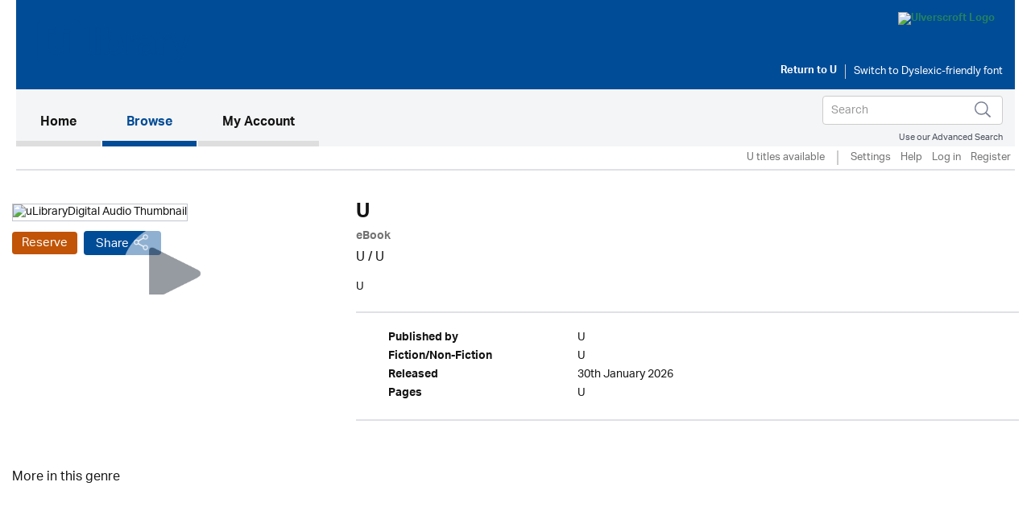

--- FILE ---
content_type: text/html; charset=UTF-8
request_url: https://northyorkshire.ulverscroftulibrary.com/book/view/0000000269108
body_size: 16998
content:




<!DOCTYPE html>
<html lang="en" xml:lang="en" xmlns="http://www.w3.org/1999/xhtml">
	<head>
		 <link rel="icon" href="https://marketing.ulverscroftulibrary.com/favicon.ico" type="image/ico" sizes="16x16">
		<title>uLIBRARY - U</title>
        <noscript><div class="alert alert-danger">
                JavaScript is either disabled or not supported by your browser !</div>
        </noscript>
        <script>var base_url = "https://northyorkshire.ulverscroftulibrary.com/"</script>
        <script type="text/javascript" src="https://northyorkshire.ulverscroftulibrary.com/assets/js/jquery-3.1.1.min.js">                  </script>
		<script type="text/javascript" src="https://northyorkshire.ulverscroftulibrary.com/assets/js/cycle2/jquery.cycle2.min.js">          </script>
		<script type="text/javascript" src="https://northyorkshire.ulverscroftulibrary.com/assets/js/cycle2/jquery.cycle2.carousel.min.js"> </script>
		<script type="text/javascript" src="https://northyorkshire.ulverscroftulibrary.com/assets/js/cycle2/jquery.cycle2.ie-fade.min.js">  </script>
		<!--<script type="text/javascript" src="https://northyorkshire.ulverscroftulibrary.com/assets/js/epub-viewer/epub.min.js">              </script>-->
		<!--<script type="text/javascript" src="https://northyorkshire.ulverscroftulibrary.com/assets/js/epub-viewer/libs/zip.min.js">          </script>-->
		<script type="text/javascript" src="https://northyorkshire.ulverscroftulibrary.com/assets/js/facebox.js">							</script>
        <script type="text/javascript" src="https://northyorkshire.ulverscroftulibrary.com/assets/js/ulv.js"></script>
        <script src="https://netdna.bootstrapcdn.com/bootstrap/3.1.1/js/bootstrap.min.js"></script>
        <script type="text/javascript" src="https://northyorkshire.ulverscroftulibrary.com/assets/bootstrap/js/bootstrap.js"></script>
		<script type="text/javascript" src="//platform-api.sharethis.com/js/sharethis.js#property=58c28c3aa2063c00124f1991&product=inline-share-buttons"></script>
        <script src="https://gitcdn.github.io/bootstrap-toggle/2.2.2/js/bootstrap-toggle.min.js"></script>

		<link rel="stylesheet" href="https://northyorkshire.ulverscroftulibrary.com/assets/bootstrap/css/bootstrap.min.css" />
        <link href="https://gitcdn.github.io/bootstrap-toggle/2.2.2/css/bootstrap-toggle.min.css" rel="stylesheet">

					<link rel="stylesheet" href="https://northyorkshire.ulverscroftulibrary.com/assets/css/styles.css" />
		
		<link rel="stylesheet" href="https://northyorkshire.ulverscroftulibrary.com/assets/css/override.css" />
		<link rel="stylesheet" href="https://northyorkshire.ulverscroftulibrary.com/assets/css/facebox.css"/>
		<link rel="stylesheet" media="screen" href="https://fontlibrary.org/face/opendyslexic" type="text/css"/>
    <link rel="stylesheet" href="https://northyorkshire.ulverscroftulibrary.com/assets/css/book-clubs.css" />
		<meta name="viewport" content="width=device-width, initial-scale=1">

		<script src="https://use.typekit.net/ojt3bff.js"></script>
		<script>try{Typekit.load({ async: true });}catch(e){}</script>
	</head>
	<body>
    <script src="https://cc.cdn.civiccomputing.com/8/cookieControl-8.x.min.js" type="text/javascript"></script>
    <script>
    var config = {
      apiKey: '2ad112d10dae5d928e3f5d2aaeaa35a72a88facf',
        product: 'PRO',
        initialState: "notify",
        optionalCookies: [ {
          name: 'analytics',
            label: 'Analytics',
            description: '',
            cookies: [],
            onAccept : function(){},
            onRevoke: function(){}
                           },{
                             name: 'marketing',
                             label: 'Marketing',
                             description: '',
                             cookies: [],
                             onAccept : function(){},
                             onRevoke: function(){}
                           },{
                             name: 'preferences',
                             label: 'Preferences',
                             description: '',
                             cookies: [],
                             onAccept : function(){},
                             onRevoke: function(){}
                           }
          ],

        position: 'RIGHT',
        theme: 'DARK',
        branding: {
          fontColor: "#FFF",
          fontSizeTitle: "1.2em",
          fontSizeIntro: "1em",
          fontSizeHeaders: "1em",
          fontSize: "0.8em",
          backgroundColor: "#313147",
          toggleText: "#fff",
          toggleColor: "#2f2f5f",
          toggleBackground: "#111125",
          buttonIcon: null,
          buttonIconWidth: "64px",
          buttonIconHeight: "64px",
          removeIcon: false,
          removeAbout: false
      },
        excludedCountries: ["all"]
};
CookieControl.load( config );
</script>


    <div class="content">
            <div class="container header-container">
                <div class="row">
                    <div class="header North Yorkshire Libraries" style="background:U">
						<div class="pull-left">

						</div>

						<div class="pull-right">
						<a style="color:#258260" href="U" target="_blank"><img src="U" alt="Ulverscroft Logo"></a>
						<div class="clearfix"></div>
												<div class="col-sm-12" style="padding-left: 0">
							<div id="library-name"><a href="U" target="_blank" aria-hidden="true">Return to <span>U</span></a></div>
							<div style="float:left">
							<form method="post" id="dyslexic-form" action="https://northyorkshire.ulverscroftulibrary.com/page/checkDyslexic">

															<input type="hidden" name="dyslexic-flag" id="dyslexic-flag" value="on"/>
								<input type="submit" id="dyslexic-btn" value="Switch to Dyslexic-friendly font" />
							
							</form>
							</div>
						</div>
													</div>
                    </div>
                </div>
            </div><!--brand-container-->

            <div class="container navbar-container">
              <nav class="navbar navbar-default" role="navigation" aria-label="Main navigation">
                <!-- Brand and toggle get grouped for better mobile display -->
                <div class="navbar-header">
                  <button type="button" class="navbar-toggle collapsed" data-toggle="collapse" data-target="#bs-example-navbar-collapse-1" aria-expanded="false">
                    <span class="sr-only">Toggle navigation</span>
                    <span class="icon-bar"></span>
                    <span class="icon-bar"></span>
                    <span class="icon-bar"></span>
                  </button>

				  <div class="nav navbar-nav navbar-right" id="search-box-for-mobile">

<form class="navbar-form navbar-left" action="https://northyorkshire.ulverscroftulibrary.com/book/quicksearch" method="get">
<div class="form-group">
<div class="styled-keywords">
<input type="hidden" name="search_attrs" value="search">
</div>
<input type="text" class="form-control" name="search_val" placeholder="Search" aria-label="Search">
<input type="hidden" name="sortBy" value="da"/>
</div>
<input type="image" name="submit" class="navbar-search-button" src="https://northyorkshire.ulverscroftulibrary.com/assets/images/search-icon.png" alt="Submit" />
</form>

					<div class="advanced-search"><a href="https://northyorkshire.ulverscroftulibrary.com/book/search">Use our Advanced Search</a></div>
				</div>

                </div>

                <!-- Collect the nav links, forms, and other content for toggling -->
                <div style="background: #f4f5f6" class="collapse navbar-collapse" id="bs-example-navbar-collapse-1">

					<ul class="main-nav nav navbar-nav">

					  <li class="active"><a href="https://northyorkshire.ulverscroftulibrary.com/">Home <span class="sr-only">(current)</span></a></li>

					  <li id="toggle-megamenu" class="dropdown mega-dropdown">
						  <a href="https://northyorkshire.ulverscroftulibrary.com/book/genre" class="dropdown-toggle" data-toggle="dropdown">Browse<span class="pull-right"></span></span></a>
						  <ul class="dropdown-menu mega-dropdown-menu" id="browse-megamenu"></ul>
					  </li>

					  <li><a href="https://northyorkshire.ulverscroftulibrary.com/account/view">My Account</a></li>
					</ul>


					<ul class="nav navbar-nav navbar-right" id="search-box-for-desktop">

<form class="navbar-form navbar-left" action="https://northyorkshire.ulverscroftulibrary.com/book/quicksearch" method="get">
<div class="form-group">
<input type="hidden" name="search_attrs" value="search">
<input type="text" class="form-control" name="search_val" aria-label="Search" placeholder="Search">
<input type="hidden" name="sortBy" value="da"/>
</div>
<input type="image" name="submit" class="navbar-search-button" src="https://northyorkshire.ulverscroftulibrary.com/assets/images/search-icon.png" alt="Submit" />
</form>

					<div style="clear:both" class="advanced-search"><a style="color:#4a4f5d" href="https://northyorkshire.ulverscroftulibrary.com/book/search">Use our Advanced Search</a></div>
					</ul>

                </div>
              </nav>
            </div>


            <div class="container brand-container">
				<ul class="nav nav-pills pull-right " role="tablist">
					<li class="sub-nav-1">
                        U titles available                    <li class="sub-nav-1 loans-end">
                        <a href="https://northyorkshire.ulverscroftulibrary.com/account/settings">Settings</a>
                    </li>
                    <li class="sub-nav-1">
                        <a href="https://northyorkshire.ulverscroftulibrary.com/help">Help</a>
                    </li>

                                        <li class="sub-nav-1">
                        <a href="https://northyorkshire.ulverscroftulibrary.com/account/login"> Log in</a>
                    </li>
					<li class="sub-nav-1">
													<a href="https://northyorkshire.ulverscroftulibrary.com/account/register"> Register    </a>
											</li>
                    

                    
                </ul>
                <div class="clearfix"></div>
                <hr class="style1">
            </div>



         </div><!-- /.navbar-container-->

		
		


		<div class="container main-container">
			<div class="row">
				<div class="col-sm-12">
					<div class="breadcrumb-wrapper"><div id="breadcrumb">You are here: <a href="https://northyorkshire.ulverscroftulibrary.com/">Home</a>  >  <a href="https://northyorkshire.ulverscroftulibrary.com/book/genre">Browse</a>  >  <span>U</span></div>
</div>
					<!--<h1></h1>-->
				</div>
		</div>
<div role="content" class="row product-page">

<div role="img" class="col-md-4">
<img role="img" class="image-base" src="U" alt="uLibraryDigital Audio Thumbnail" />
	<audio id="audio-0" src="U" preload="none"></audio> 
	<div   id="play-0" class="image-overlay"></div>


<div class="product-buttons"><a href="https://northyorkshire.ulverscroftulibrary.com/account/login" class="btn btn-default btn-ulv reserve ebook">Reserve</a>
<!------------------------>

<!---------------------------->
<!-- AddToAny BEGIN -->
<a class="btn btn-default btn-ulv share a2a_dd" role="button" aria-pressed="false"  href="https://www.addtoany.com/share">Share</a>
<script async src="https://static.addtoany.com/menu/page.js"></script>
<!-- AddToAny END -->
</div>
</div>

<div class="col-md-8">
<h1>U</h1>
<b><span class="format">eBook</span></b>
<div class="contributors"><a href='https://northyorkshire.ulverscroftulibrary.com/book/author/U'>U</a> / <a href='https://northyorkshire.ulverscroftulibrary.com/book/narrator/U'>U</a></div>
<div class="synopsis">U</div>
<br /><hr class="style1">
<ul role="list" class="product-attributes">

		<li role="listitem"><span class="view-attrs-name">Published by       </span><span class="view-attrs-val">U     </span></li>
    	
		<li role="listitem"><span class="view-attrs-name">Fiction/Non-Fiction</span><span class="view-attrs-val">U 	  </span></li>
		
		
		
		<li role="listitem"><span class="view-attrs-name">Released           </span><span class="view-attrs-val">30th January 2026</span></li>
						<li role="listitem"><span class="view-attrs-name">Pages           </span><span class="view-attrs-val">U  </span></li>
				
		
</ul>
<hr class="style1">
</div>
</div>

<div role="presentation" aria-label="More in this genre" class="row product-page">
<div class="col-md-12"><span class="sm-grey-header">More in this genre</span></div>
<div class="col-md-12">	
		
	<div class="row">
		<h2 class="pull-left"></h2>
		<div class="slider-nav">
				</div>
    </div>
	
	<div class="row">
		<div class="slideshow" style="width:auto;"
		data-cycle-fx="carousel"
		data-cycle-timeout="0"
		data-cycle-carousel-visible=1
		data-cycle-carousel-fluid=true
		data-cycle-slides="> div"
		data-cycle-next=#next0		data-cycle-prev=#prev0		>

				 
				    
										     
						<div>
				               
							</div>
				
		</div>
	</div>

<div class="cycle-pager" id="pager"></div>
<script>
$.fn.cycle.defaults.autoSelector = '.slideshow';
</script>
	
 </div>
</div>

<div role="presentation" aria-label="More by this author" class="row product-page">
<div class="col-md-12"><span class="sm-grey-header">More by this author </span></div>
<div class="col-md-12"><div class="row">
	<h3 class="pull-left">U</h3>
	<div class="slider-nav">
		</div>
</div>

<div class="row">
	<div class="slideshow" style="width:auto;"
	data-cycle-fx="carousel"
	data-cycle-timeout="0"
	data-cycle-carousel-visible=1
	data-cycle-carousel-fluid=true
	data-cycle-slides="> div"
	data-cycle-next=#next-allbook	data-cycle-prev=#prev-allbook	>
	
		 
		
					<div role="presentation">
			               
					</div>
		</div>
</div>

<div class="cycle-pager" id="pager"></div>
<script>
 $.fn.cycle.defaults.autoSelector = '.slideshow';
</script></div>
</div>

<div role="presentation" aria-label="About author" class="row product-page">
<div class="col-md-12"><span class="sm-grey-header">More about... </span></div><div class="col-md-6 contributor" role="About Author" aria-label="U">
<div class="thumbnail"><img src="U" alt="U Photo" /></div>
<div class="contributor-name">U</div>
<div class="contributor-type">Author</div>
<div class="contributor-biography">...<a class='book-count' href='https://northyorkshire.ulverscroftulibrary.com/book/author/U')>&nbsp;more</a></div>
</div>

<div class="col-md-6 contributor" role="About Author" aria-label="U">
<div class="thumbnail"><img src="U" alt="U Photo" /></div>
<div class="contributor-details">
<div class="contributor-name">U</div>
<div class="contributor-type">Narrator</div>
<div class="contributor-biography">U...<a class='book-count' href='https://northyorkshire.ulverscroftulibrary.com/book/narrator/U')>&nbsp;more</a></div>
</div>
</div>
</div>

</div>
	</div><!--.main-container-->
	</div><!--.content-->
	<div class="footer-upper">
		<ul>
			<li><a href="https://northyorkshire.ulverscroftulibrary.com/terms">Terms of Use</a></li>
			<li><a href="https://northyorkshire.ulverscroftulibrary.com/aboutus">About Us</a></li>
			<li><a href="https://northyorkshire.ulverscroftulibrary.com/copyright">Copyright</a></li>
			<li><a href="https://northyorkshire.ulverscroftulibrary.com/privacy">Privacy & Cookie Policy</a></li>
			<li><a href="https://northyorkshire.ulverscroftulibrary.com/help">Help</a></li>
			<li><a href="https://northyorkshire.ulverscroftulibrary.com/accessibility">Accessibility</a></li>
			<li><a href="https://northyorkshire.ulverscroftulibrary.com/sitemap">Site Map</a></li>
		</ul>

		<span class="pull-right">Connect with uLIBRARY <a href="https://www.facebook.com/uLibraryDigital"><img src="https://northyorkshire.ulverscroftulibrary.com/assets/images/facebook-icon.png" alt="uLibraryDigital Facebook" /></a> <a href="https://www.twitter.com/uLibraryDigital"><img src="https://northyorkshire.ulverscroftulibrary.com/assets/images/twitter-icon.png" alt="uLibraryDigital twitter" /></a></span>
	</div>

	<div class="footer">
        Powered by © Ulverscroft 2026. All rights reserved.
		<span class="pull-right">
			Developed by <a href="http://www.firstygroup.com" target="_blank">
			<img src="https://northyorkshire.ulverscroftulibrary.com/assets/images/firsty-logo.png" alt="Firsty Group" /></a>
		</span>
    </div>
	<script type="text/javascript" src="https://northyorkshire.ulverscroftulibrary.com/assets/js/jquery-3.1.1.min.js"></script>
	<script type="text/javascript" src="https://northyorkshire.ulverscroftulibrary.com/assets/bootstrap/js/bootstrap.min.js"></script>
	</body>
</html>


--- FILE ---
content_type: application/javascript
request_url: https://northyorkshire.ulverscroftulibrary.com/assets/js/cycle2/jquery.cycle2.ie-fade.min.js
body_size: 814
content:
/* Plugin for Cycle2; Copyright (c) 2012 M. Alsup; v20140219 */
(function(e){"use strict";function i(e,i,t){if(e&&t.style.filter){i._filter=t.style.filter;try{t.style.removeAttribute("filter")}catch(n){}}else!e&&i._filter&&(t.style.filter=i._filter)}e.extend(e.fn.cycle.transitions,{fade:{before:function(t,n,o,s){var r=t.API.getSlideOpts(t.nextSlide).slideCss||{};t.API.stackSlides(n,o,s),t.cssBefore=e.extend(r,{opacity:0,visibility:"visible",display:"block"}),t.animIn={opacity:1},t.animOut={opacity:0},i(!0,t,o)},after:function(e,t,n){i(!1,e,n)}},fadeout:{before:function(t,n,o,s){var r=t.API.getSlideOpts(t.nextSlide).slideCss||{};t.API.stackSlides(n,o,s),t.cssBefore=e.extend(r,{opacity:1,visibility:"visible",display:"block"}),t.animOut={opacity:0},i(!0,t,o)},after:function(e,t,n){i(!1,e,n)}}})})(jQuery);